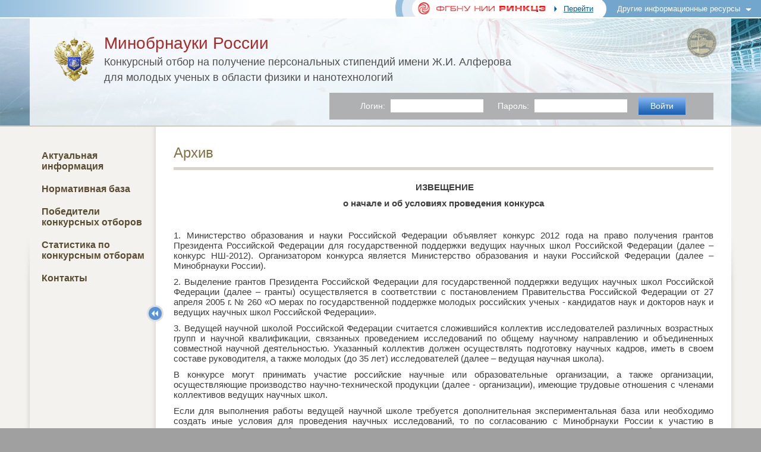

--- FILE ---
content_type: text/html; charset=windows-1251
request_url: https://grants.extech.ru/show_news.php?id=43
body_size: 10807
content:
<!DOCTYPE html PUBLIC "-//W3C//DTD XHTML 1.0 Transitional//EN" "http://www.w3.org/TR/xhtml1/DTD/xhtml1-transitional.dtd">
<html>
<head><meta name='csrf-token-name' content='csrftoken'/>
<meta name='csrf-token-value' content='188e37b8cc20b8d6f76bc99d8b64378c6321f68b3c417c791f45d6e0016a0946811bf745e361dce8'/>
<meta name='hmac-token-name' content='Ajax-Token'/>

    <title>
        Минобрнауки России. Конкурсный отбор на получение персональных 
стипендий имени Ж.И. Алферова для молодых ученых в области физики и нанотехнологий. Архив    </title>
    <META NAME="keywords" CONTENT="">
    <META NAME="description" CONTENT="">
    <META HTTP-EQUIV="Content-Type" Content="text/html; Charset=Windows-1251">
	<meta http-equiv="pragma" content="nocache">
  <!-- Старые браузеры не пройдут -->
  	<link href="/shell_new.css" rel="stylesheet" type="text/css" />
	<link href="/common_new.css?t=1744191853" rel="stylesheet" type="text/css" />
	<link rel="stylesheet" href="/tabnav.css" type="text/css">
	<link rel="stylesheet" href="/navbar.css" type="text/css">
	<script charset="utf-8" src="/69281a9f9c657e2a8f4b923d.js?1769164786880"></script>
<script src="/js/jquery.js"></script>
  <script type="text/javascript" src="/js/highcharts/highcharts.js"></script>
  <script type="text/javascript" src="/js/highcharts/data.js"></script>
  <!-- Matomo -->
  <script>
    var _paq = window._paq = window._paq || [];
    /* tracker methods like "setCustomDimension" should be called before "trackPageView" */
    _paq.push(['trackPageView']);
    _paq.push(['enableLinkTracking']);
    (function() {
      var u="//mtm.extech.ru/";
      _paq.push(['setTrackerUrl', u+'p']);
      _paq.push(['setSiteId', '3']);
      var d=document, g=d.createElement('script'), s=d.getElementsByTagName('script')[0];
      g.async=true; g.src=u+'j'; s.parentNode.insertBefore(g,s);
    })();
  </script>
  <!-- End Matomo Code -->
</head>
 <script language=JavaScript>
	function show_hide_byid(id_name)
	{
		$("#"+id_name).toggle();
	}
	
	function show_hide_byclass(class_name)
	{
		if ($("."+class_name+":first").css('display')=='none')
			{$("."+class_name).show();}
		else
			{$("."+class_name).hide();}
	}
	function show_hide_lmenu(act)
	{
		$.ajax(
		{
			type: "POST",
			url: "/ajax_session_menu_change.php",
			data: "act="+act
		}
		);	
		if (act=='hide')
		{
            if ($('#publ_activity_chart').length && $('#publ_activity_chart').highcharts())
            {
              $('#publ_activity_chart').highcharts().destroy();
            }
			$("#mainmenu-block-hid").show();
			$("#mainmenu-block").hide();
			$("#menu-hide-button").hide();
			$("#menu-show-button").show();
			$("#underline-1-hid").show();
			$("#underline-1").hide();
            if ($('#publ_activity_chart').length && $('#publ_activity_chart').highcharts())
            {
              $('#grants_chart').highcharts().reflow();
              $('#stip_chart').highcharts().reflow();
            }
		}
		if (act=='show')
		{
			$("#mainmenu-block-hid").hide();
			$("#mainmenu-block").show();	
  		    $("#menu-hide-button").show();
			$("#menu-show-button").hide();
			$("#underline-1-hid").hide();
			$("#underline-1").show();
            if ($('#publ_activity_chart').length && !$('#publ_activity_chart').highcharts())
            {
              publ_activity_chart_init();
              $('#grants_chart').highcharts().reflow();
              $('#stip_chart').highcharts().reflow();
            }
		}
	}
</script>
<body><noscript><img src="/508c8e4852a3f8c19e83052647e51a96.gif" width="0" height="0" alt="" /></noscript>

<div id="top-spacer">
    <style type="text/css">
    #global-shore { width:100%; height: 100%; background:#000; opacity:0.5; position:absolute; top:0; left:0; z-index:9998; }
    #globalbar { width:100%; font-size:13px; background: #94bedd url(https://www.extech.ru/img/global_bg.png) right repeat-y; border-bottom: solid 2px #fff; position:absolute; top:0; left:0; line-height:1em; z-index:10000; }
    /* background: #94bedd url(https://www.extech.ru/img/global_bg.png) right repeat-y; РѕР±С‹С‡РЅС‹Р№ Р±РµРєРіСЂР°СѓРЅРґ*/
    /* background: #94bedd url(https://www.extech.ru/img/gb_snowflaces.png) top left repeat-x; -- NY add. first in BG */
    #global-right { width:auto; height:28px; display:table; float:right; border:0; border-collapse:collapse; border-spacing:0; }
    #global-right div { height:28px; display:table-cell; font-size:13px; overflow:hidden; padding:0; vertical-align: middle; }
    #global-logo { width:267px; height:29px; }
    #global-link { background: url(https://www.extech.ru/img/global_arrow_1.gif) left no-repeat; background-color: white}
    #global-link a { color:#005da1; display:block; padding: 8px 15px 8px 16px; text-decoration:underline; font-family: Arial; font-size: 13px; }
    #global-link a:hover { color:#ff0000; }
    #global-moar { background: #73a6cc url(https://www.extech.ru/img/global_moar_bg.gif) left no-repeat; }
    #global-moar a { color:#fff; display:block; padding: 8px 35px 8px 25px; text-decoration:none; font-family: Arial; font-size: 13px; }
    #global-moar a:hover { color:#fff; text-decoration:underline; }
    .global-down { background: url(https://www.extech.ru/img/global_arrow_2.gif) right no-repeat;}
    .global-up { background: url(https://www.extech.ru/img/global_arrow_3.gif) right no-repeat; text-decoration:underline; }
    #global-menu { width:275px; height:0; background:#e2e2e2; border-radius:10px; position:absolute; top: 20px; right:-8px; z-index:9999; }
    #global-menu-inner { padding: 15px 0; }
    #global-menu .res-item:hover { background:#fff !important; }
    #global-ad { background: #1a1a1a; border: 2px solid #fff; border-radius: 3px; color: #fff; font-weight: bold; padding: 11px 20px 10px; position: absolute; top: -3px; left: -3px; font-family: Arial; }
    #global-ad span { color: #ff7070; }   

    #pobeda { width:250px; height:65px; background: url(https://www.extech.ru/img/globalbar_9th.png) top left no-repeat; position:absolute; top:0; left:0; z-index:10001; }
    
    body.noscroll-for-globalbar { position: fixed; overflow-y: scroll; width: 100%; }
    .res-item {
        background: none;
        border-top: 1px solid #f6f6f6;
        margin-right: 5px;
        padding: 10px 15px 10px 25px;
        text-align: left; }
      .res-item a {
          min-height: 40px;
          display: block;
          text-decoration: none;
          color: #0065b1; }
      .res-item a:hover {
          color: #ff0000;
          text-decoration: underline; }
      .res-item img {
          border: 0;
          float: left; }
      .res-item span {
          display: block;
          font-family: Arial;
          font-size: 13px;
          line-height: 1.2em;
          margin-left: 52px;
          padding-top: 5px; }
    @media screen and (max-width: 992px) {
      #global-logo {
        display: none !important; }
      #global-link {
        background: url(https://www.extech.ru/img/global_logo.png) left no-repeat; }
      #global-link a {
        display: block; width:61px; height:29px;
        padding: 0; }
      #global-link a span {
        display: none; }
      #global-link a img {
        display: block; width:61px; height:29px; }
    }
    @media screen and (min-width: 992px) {
      #global-link a img {
        display: none; }
    }
    @media screen and (max-width: 576px) {
      #global-ad, #pobeda {
        display: none !important; }
      }     
</style>
      
<script type="text/javascript">
    const fadeIn = (el, timeout, display) => {
        el.style.opacity = 0;
        el.style.display = display || 'block';
        el.style.transition = `opacity ${timeout}ms`;
        setTimeout(() => {
            el.style.opacity = 0.5;
        }, 10);
    };

    const fadeOut = (el, timeout) => {
        el.style.opacity = 0.5;
        el.style.transition = `opacity ${timeout}ms`;
        el.style.opacity = 0;

        setTimeout(() => {
            el.style.display = 'none';
        }, timeout);
    };

    const slideDown = (el, timeout) => {
        el.style.height = 0;
        el.style.transition = `all ${timeout}ms`;

        setTimeout(() => {
            el.style.height = el.scrollHeight + "px";
        }, 10);
    }

    const slideUp = (el, timeout) => {
        el.style.height = el.scrollHeight + "px";
        el.style.transition = `all ${timeout}ms`;
        el.style.height = 0;

        setTimeout(() => {
            el.style.overflow = 'hidden';
        }, timeout);
    }

    function flip_lock() 
    {
        if(this.locked == 1)
        {
            fadeOut(document.querySelector("#global-shore"), 400);
            slideUp(document.querySelector("#global-menu"), 400);
            setTimeout(() => {
                document.querySelector("body").classList.remove("noscroll-for-globalbar");
            }, 400);
            document.querySelector("#global-arrow").classList.remove("global-up");
            document.querySelector("#global-arrow").classList.add("global-down");
            this.locked = 0;
        }
        else
        {
            fadeIn(document.querySelector("#global-shore"), 400);
            slideDown(document.querySelector("#global-menu"), 400);
            document.querySelector("#global-arrow").classList.remove("global-down");
            document.querySelector("#global-arrow").classList.add("global-up");
            document.querySelector("body").classList.add("noscroll-for-globalbar");
            this.locked = 1;
        }
    }
    
    document.addEventListener('DOMContentLoaded', function () {
        document.getElementById("global-moar").onclick=function() {
            flip_lock();
        }
        
        document.getElementById("global-shore").onclick=function() {
            flip_lock();
        }
    });
</script>
<div id="global-shore" style="display:none"></div>
<div id="globalbar">
    <!--SELECT no_support FROM services.systems where link like '%grants.extech.ru%'-->    <!-- style="background: #73A6CC;"-->
    <!--<div id="global-ad">&#50;&#51;&#32;&#1072;&#1087;&#1088;&#1077;&#1083;&#1103;&#32;&#50;&#48;&#50;&#53;&#32;&#1075;&#1086;&#1076;&#1072;&#32;&#1089;&#32;&#49;&#51;&#58;&#48;&#48;&#32;&#77;&#83;&#75;&#32;&#1086;&#1088;&#1080;&#1077;&#1085;&#1090;&#1080;&#1088;&#1086;&#1074;&#1086;&#1095;&#1085;&#1086;&#32;&#1076;&#1086;&#32;&#49;&#54;&#58;&#48;&#48;&#32;&#77;&#83;&#75;&#32;&#1074;&#1089;&#1077;&#32;&#1089;&#1072;&#1081;&#1090;&#1099;&#32;&#1056;&#1048;&#1053;&#1050;&#1062;&#1069;&#32;&#1073;&#1091;&#1076;&#1091;&#1090;&#32;&#1085;&#1077;&#1076;&#1086;&#1089;&#1090;&#1091;&#1087;&#1085;&#1099;&#32;&#1074;&#32;&#1089;&#1074;&#1103;&#1079;&#1080;&#32;&#1089;&#32;&#1087;&#1088;&#1086;&#1074;&#1077;&#1076;&#1077;&#1085;&#1080;&#1077;&#1084;&#32;&#1090;&#1077;&#1093;&#1085;&#1080;&#1095;&#1077;&#1089;&#1082;&#1080;&#1093;&#32;&#1088;&#1072;&#1073;&#1086;&#1090;&#46;&#32;&#1055;&#1088;&#1080;&#1085;&#1086;&#1089;&#1080;&#1084;&#32;&#1080;&#1079;&#1074;&#1080;&#1085;&#1077;&#1085;&#1080;&#1103;&#32;&#1079;&#1072;&#32;&#1074;&#1086;&#1079;&#1084;&#1086;&#1078;&#1085;&#1099;&#1077;&#32;&#1085;&#1077;&#1091;&#1076;&#1086;&#1073;&#1089;&#1090;&#1074;&#1072;&#46;</div>-->
  <div id="global-right">
      <div id="global-logo"><img src="https://www.extech.ru/img/global_logo.png" alt="" /></div>
      <div id="global-link"><a href="https://www.extech.ru/"><span>&#1055;&#1077;&#1088;&#1077;&#1081;&#1090;&#1080;</span></a></div>
      <div id="global-moar"><a href="#" id="global-arrow" class="global-down">&#1044;&#1088;&#1091;&#1075;&#1080;&#1077;&#32;&#1080;&#1085;&#1092;&#1086;&#1088;&#1084;&#1072;&#1094;&#1080;&#1086;&#1085;&#1085;&#1099;&#1077;&#32;&#1088;&#1077;&#1089;&#1091;&#1088;&#1089;&#1099;</a></div>
 </div>
<!--<div id="pobeda"></div>-->
</div>
<div id="global-menu" style="height: 0; overflow: hidden;">
    <div id="global-menu-inner">
                            <div class="res-item" style='border:0'>
                    <a href="https://reestr.extech.ru"><img width="40" height="40" border=0 src="https://www.extech.ru/img/sites/site23_img.gif"><span>Федеральный реестр экспертов научно-технической сферы</span></a>
                    </div>
                                    <div class="res-item" >
                    <a href="https://aspirant.extech.ru"><img width="40" height="40" border=0 src="https://www.extech.ru/img/sites/site40_img.gif"><span>Стипендии Президента Российской Федерации для аспирантов и адъюнктов</span></a>
                    </div>
                                    <div class="res-item" >
                    <a href="https://knp.extech.ru"><img width="40" height="40" border=0 src="https://www.extech.ru/img/sites/site38_img.gif"><span>Мониторинг реализации крупных научных проектов по приоритетным направлениям научно-технологического развития и масштабных научных проектов мирового уровня</span></a>
                    </div>
                                    <div class="res-item" >
                    <a href="https://mip.extech.ru"><img width="40" height="40" border=0 src="https://www.extech.ru/img/sites/site29_img.gif"><span>Учет и мониторинг малых инновационных предприятий</span></a>
                    </div>
                                    <div class="res-item" >
                    <a href="https://nvdn.extech.ru"><img width="40" height="40" border=0 src="https://www.extech.ru/img/sites/site37_img.gif"><span>Мониторинг НИОКТР двойного назначения, проводимых организациями, подведомственными Минобрнауки России</span></a>
                    </div>
                                    <div class="res-item" >
                    <a href="https://inno-exp.ru"><img width="40" height="40" border=0 src="https://www.extech.ru/img/sites/site30_img.gif"><span>Издание «Инноватика и экспертиза»</span></a>
                    </div>
                    </div>
</div>
</div>
<div id="header-1" >
 <div id="header-2" class="container">
    <div class="medalium">
      <img src="/img/new/medalium.png" />
      <span>Система награждена большой золотой <br />медалью IX Международной выставки-<br />конгресса «Высокие технологии. <br />Инновации. Инвестиции», прошедшей <br />8-11 июня 2004 г. в г. Санкт-Петербурге</span>
    </div>
    <div class="gerb"></div>
    
            <p class="header-text"><a href="/" title="На главную">Минобрнауки России</a></p>
        <p class="header-text-2">Конкурсный отбор на получение персональных стипендий имени Ж.И. Алферова</p>
        <p class="header-text-2">для молодых ученых в области физики и нанотехнологий</p>
    
    <div id="autorisation-1">
                 	<div id="autorisation-2">
          <form action="/authorization/member_vhod.php" method="post"> 
            <table id="autorisation">
              <tr>
                <td class="auto-text"><span>Логин:</span></td>
                <td class="auto-input"><input type="text" name="login" size="17"></td>
                <td class="auto-text"><span>Пароль:</span></td>
                <td class="auto-input"><input type="password" name="password" size="17"></td>
                <td><input class="auto-button" type="submit" name="Submit" value="Войти"></td>
                                              </tr>
            </table>
          </form>  
          <div class="clearer"></div>
     	</div>
            </div>
 </div>
</div>
<div id="center-block"><div class="container">
 <div id="shadow-left"></div>
 <div id="shadow-right"></div>
 <div id="center-2">
  <div id="mainmenu-block-hid" style="display:none;">
    <div>
      <div id="menu-show-button" style="display:none;"><a href="#" onClick="show_hide_lmenu('show');return false;"><img src="/img/blank.gif" alt="Показать меню" title="Показать меню" /></a></div>
    </div>
  </div>
  <div id="mainmenu-block" >
    <div id="mainmenu">
      
<ul class="menu">
        <li>
        <div class="item-1">
            <span>
                <a
                                        href="/index.php?mlevel=1-0-0-0"
                                        >
                    Актуальная информация                </a>
            </span>
        </div>
            </li>
        <li>
        <div class="item-1">
            <span>
                <a
                                        href="/docs/index_alferov.php?mlevel=2-0-0-0"
                                        >
                    Нормативная база                </a>
            </span>
        </div>
            </li>
        <li>
        <div class="item-1">
            <span>
                <a
                                        href="javascript:void(0);"
                    onclick="show_hide_byclass('l1-4');"                    >
                    Победители конкурсных отборов                </a>
            </span>
        </div>
                <ul class="l1-4" style="display:none;">
                        <li>
                <div class="item-2">
                    <span>
                        <a
                                                        href="/grants/res/winners_alferov.php?year=2025&mlevel=4-1-0-0"
                                                        >
                            Конкурсный отбор 2025 года                        </a>
                    </span>
                </div>
                            </li>
                        <li>
                <div class="item-2">
                    <span>
                        <a
                                                        href="/grants/res/winners_alferov.php?year=2023&mlevel=4-2-0-0"
                                                        >
                            Конкурсный отбор 2023 года                        </a>
                    </span>
                </div>
                            </li>
                        <li>
                <div class="item-2">
                    <span>
                        <a
                                                        href="/grants/res/winners_alferov.php?year=2022&mlevel=4-3-0-0"
                                                        >
                            Конкурсный отбор 2022 года                        </a>
                    </span>
                </div>
                            </li>
                        <li>
                <div class="item-2">
                    <span>
                        <a
                                                        href="/grants/res/winners_alferov.php?year=2021&mlevel=4-4-0-0"
                                                        >
                            Конкурсный отбор 2021 года                        </a>
                    </span>
                </div>
                            </li>
                        <li>
                <div class="item-2">
                    <span>
                        <a
                                                        href="/grants/res/winners_alferov.php?year=2020&mlevel=4-5-0-0"
                                                        >
                            Конкурсный отбор 2020 года                        </a>
                    </span>
                </div>
                            </li>
                    </ul>
            </li>
        <li>
        <div class="item-1">
            <span>
                <a
                                        href="javascript:void(0);"
                    onclick="show_hide_byclass('l1-5');"                    >
                    Статистика по конкурсным отборам                </a>
            </span>
        </div>
                <ul class="l1-5" style="display:none;">
                        <li>
                <div class="item-2">
                    <span>
                        <a
                                                        href="/grants/statistika_f.php?year=2025&mlevel=5-1-0-0"
                                                        >
                            Конкурсный отбор 2025 года                        </a>
                    </span>
                </div>
                            </li>
                        <li>
                <div class="item-2">
                    <span>
                        <a
                                                        href="/grants/statistika_f.php?year=2023&mlevel=5-2-0-0"
                                                        >
                            Конкурсный отбор 2023 года                        </a>
                    </span>
                </div>
                            </li>
                        <li>
                <div class="item-2">
                    <span>
                        <a
                                                        href="/grants/statistika_f.php?year=2022&mlevel=5-3-0-0"
                                                        >
                            Конкурсный отбор 2022 года                        </a>
                    </span>
                </div>
                            </li>
                        <li>
                <div class="item-2">
                    <span>
                        <a
                                                        href="/grants/statistika_f.php?year=2021&mlevel=5-4-0-0"
                                                        >
                            Конкурсный отбор 2021 года                        </a>
                    </span>
                </div>
                            </li>
                        <li>
                <div class="item-2">
                    <span>
                        <a
                                                        href="/grants/statistika_f.php?year=2020&mlevel=5-5-0-0"
                                                        >
                            Конкурсный отбор 2020 года                        </a>
                    </span>
                </div>
                            </li>
                    </ul>
            </li>
        <li>
        <div class="item-1">
            <span>
                <a
                                        href="/kontacts.php?mlevel=7-0-0-0"
                                        >
                    Контакты                </a>
            </span>
        </div>
            </li>
        <!--<li class="menu-shadow"></li>-->
</ul>
       
      <div id="menu-hide-button" ><a href="#" onClick="show_hide_lmenu('hide');return false;"><img src="/img/blank.gif" alt="Скрыть меню" title="Скрыть меню" /></a></div>
    </div>
  </div>
  
  <div id="content-block">
    <div id="content-header">
		<h1>Архив</h1>
		<div id="icons">
<!--        	<a id="icon-print" href="javascript:void(0);"><img src="/img/blank.gif" alt="страница для печати" title="страница для печати"></a> -->
        	        </div>
        <hr />
    </div>
    <div id="content">
<p style="text-align: center">
	<strong>&nbsp;ИЗВЕЩЕНИЕ</strong></p>
<p style="text-align: center">
	<strong>о&nbsp;<span class="scayt-misspell" data-scayt_word="начале" data-scaytid="1">начале</span>&nbsp;и&nbsp;<span class="scayt-misspell" data-scayt_word="об" data-scaytid="3">об</span> условиях проведения <span class="scayt-misspell" data-scayt_word="конкурса" data-scaytid="5">конкурса</span></strong></p>
<p>
	&nbsp; &nbsp;&nbsp;&nbsp;&nbsp;&nbsp;&nbsp; &nbsp;&nbsp;&nbsp;&nbsp;&nbsp;&nbsp;&nbsp;&nbsp;&nbsp; &nbsp;&nbsp;&nbsp;&nbsp;&nbsp;&nbsp;&nbsp;&nbsp;&nbsp; &nbsp;&nbsp;&nbsp;&nbsp;&nbsp;&nbsp;&nbsp;&nbsp;&nbsp; &nbsp;&nbsp;&nbsp;&nbsp;&nbsp;&nbsp;&nbsp;&nbsp;&nbsp; &nbsp;&nbsp;&nbsp;&nbsp;&nbsp;&nbsp;&nbsp;&nbsp;&nbsp; &nbsp;&nbsp;&nbsp;&nbsp;&nbsp;&nbsp;&nbsp;&nbsp;&nbsp; &nbsp;&nbsp;&nbsp;&nbsp;&nbsp;&nbsp;&nbsp;</p>
<p>
	1. Министерство образования и <span class="scayt-misspell" data-scayt_word="науки" data-scaytid="7">науки</span> <span class="scayt-misspell" data-scayt_word="Российской" data-scaytid="9">Российской</span> <span class="scayt-misspell" data-scayt_word="Федерации" data-scaytid="11">Федерации</span> объявляет <span class="scayt-misspell" data-scayt_word="конкурс" data-scaytid="13">конкурс</span> 2012 <span class="scayt-misspell" data-scayt_word="года" data-scaytid="15">года</span> <span class="scayt-misspell" data-scayt_word="на" data-scaytid="17">на</span> право <span class="scayt-misspell" data-scayt_word="получения" data-scaytid="19">получения</span> грантов <span class="scayt-misspell" data-scayt_word="Президента" data-scaytid="27">Президента</span> <span class="scayt-misspell" data-scayt_word="Российской" data-scaytid="21">Российской</span> <span class="scayt-misspell" data-scayt_word="Федерации" data-scaytid="25">Федерации</span> для государственной <span class="scayt-misspell" data-scayt_word="поддержки" data-scaytid="29">поддержки</span> ведущих <span class="scayt-misspell" data-scayt_word="научных" data-scaytid="31">научных</span> <span class="scayt-misspell" data-scayt_word="школ" data-scaytid="33">школ</span> <span class="scayt-misspell" data-scayt_word="Российской" data-scaytid="23">Российской</span> Федерации (далее &ndash; конкурс НШ-2012). Организатором конкурса является Министерство образования и науки Российской Федерации (далее &ndash; Минобрнауки России).</p>
<p>
	2. Выделение грантов Президента Российской Федерации для государственной поддержки ведущих научных школ Российской Федерации (далее &ndash; гранты) осуществляется в соответствии с постановлением Правительства Российской Федерации от 27 апреля 2005 г. № 260 &laquo;О мерах по государственной поддержке молодых российских ученых - кандидатов наук и докторов наук и ведущих научных школ Российской Федерации&raquo;.</p>
<p>
	3. Ведущей научной школой Российской Федерации считается сложившийся коллектив исследователей различных возрастных групп и научной квалификации, связанных проведением исследований по общему научному направлению и объединенных совместной научной деятельностью. Указанный коллектив должен осуществлять подготовку научных кадров, иметь в своем составе руководителя, а также молодых (до 35 лет) исследователей (далее &ndash; ведущая научная школа).</p>
<p>
	В конкурсе могут принимать участие российские научные или образовательные организации, а также организации, осуществляющие производство научно-технической продукции (далее - организации), имеющие трудовые отношения с членами коллективов ведущих научных школ.</p>
<p>
	Если для выполнения работы ведущей научной школе требуется дополнительная экспериментальная база или необходимо создать иные условия для проведения научных исследований, то по согласованию с Минобрнауки России к участию в выполнении работ могут быть привлечены сторонние организации (далее &ndash; организации-соисполнители), обеспечивающие создание этих условий.</p>
<p>
	4. На конкурс представляются работы в форме заявки на участие в конкурсе, предусмотренной в <strong><a href="docs/ins_s_2012.php"><u>Инструкции</u><u> соискателям гранта по подготовке конкурсной заявки</u></a></strong>.</p>
<p>
	5. Организация имеет право подать несколько конкурсных заявок по числу представляемых ей ведущих научных школ (далее &ndash; соискателей гранта).</p>
<p>
	Каждый соискатель гранта имеет право представить свою работу только в рамках одной конкурсной заявки.</p>
<p>
	6. Организации и организации-соисполнители должны иметь необходимое оборудование, другие материальные и технологические возможности, положительную репутацию, исполнять обязательства по уплате налогов в бюджеты всех уровней и обязательных платежей в государственные внебюджетные фонды, должны быть платежеспособными, не находиться в процессе ликвидации, реорганизации, банкротства. Организации и организации-соисполнители не могут участвовать в конкурсе, в случае если на их имущество наложен арест и (или) их экономическая деятельность приостановлена.</p>
<p>
	7. Гранты выделяются на 2-летний срок для финансирования расходов на проведение фундаментальных и прикладных научных исследований по приоритетным направлениям развития науки, технологий и техники Российской Федерации по следующим областям знаний:</p>
<p style="margin-left: 36pt">
	(01) Математика и механика</p>
<p style="margin-left: 36pt">
	(02) Физика и астрономия</p>
<p style="margin-left: 36pt">
	(03) Химия, новые материалы и химические технологии</p>
<p style="margin-left: 36pt">
	(04)&nbsp;Биология, сельскохозяйственные науки и технологии живых систем</p>
<p style="margin-left: 36pt">
	(05) Науки о Земле, экологии и рациональному природопользованию</p>
<p style="margin-left: 36pt">
	(06) Общественные и гуманитарные науки</p>
<p style="margin-left: 36pt">
	(07) Медицина</p>
<p style="margin-left: 36pt">
	(08)&nbsp;Технические и инженерные науки</p>
<p style="margin-left: 36pt">
	(09) Информационно-телекоммуникационные системы и технологии</p>
<p style="margin-left: 36pt">
	(10) Военные и специальные технологии</p>
<p>
	8. Размер средств, расходуемых на материальную поддержку членов коллектива ведущей научной школы Российской Федерации, определяется договором с организацией, в адрес которой перечисляются средства гранта, и не может превышать 50 процентов общей суммы гранта. При этом не менее 50&nbsp;процентов средств, расходуемых на указанную материальную поддержку, направляется молодым (до 35 лет) ученым и специалистам ведущей научной школы Российской Федерации.</p>
<p>
	9. Представленные на конкурс работы рассматриваются и проверяются на их соответствие условиям конкурса Конкурсной комиссией по проведению конкурсов на право получения грантов Президента Российской Федерации для государственной поддержки молодых российских ученых и средств для государственной поддержки ведущих научных школ Российской Федерации,созданной приказом Минобрнауки России от 18 ноября 2010 г. № 1183 &nbsp;(далее - конкурсная комиссия). Работы, соответствующие условиям конкурса, направляются конкурсной комиссией в Совет для проведения их экспертной оценки. При проведении экспертной оценки работ Совет учитывает такие критерии, как научный задел по заявленному исследованию за последние 3 года, планируемая активность научной деятельности соискателя гранта, оценка научного исследования, включающая новизну и прикладную значимость, достижимость результатов научного исследования.</p>
<p>
	По результатам экспертной оценки работ Совет подготавливает предложения по определению работ &ndash; победителей конкурса. Результаты экспертной оценки и предложения по определению работ &ndash; победителей конкурса направляются в конкурсную комиссию. Конкурсная комиссия рассматривает поступившие документы и определяет работы &ndash; победители конкурса.</p>
<p>
	Списки соискателей гранта, работы которых признаны победителями конкурса, будут опубликованы в газете &laquo;Поиск&raquo; и размещены на сайтах Минобрнауки России и федерального государственного бюджетного научного учреждения &laquo;Научно-исследовательский институт - Республиканский исследовательский научно-консультационный центр экспертизы&raquo; (далее - ФГБНУ НИИ РИНКЦЭ) в феврале 2012&nbsp;года.</p>
<p>
	10. Минобрнауки России на основании решения конкурсной комиссии заключает соглашения об условиях использования гранта с организациями &ndash; участниками конкурсов, имеющими трудовые отношения с членами коллективов ведущих научных школ, для государственной поддержки ведущих научных школ Российской Федерации, работы которых были представлены этими организациями на конкурс и стали победителями не позднее 29 апреля 2012 г.</p>
<p>
	В соглашении указывается тема научных исследований, для проведения которых выделяется грант, содержатся план работ и смета расходов на проведение этих научных исследований, указываются общий и поэтапный объемы финансирования, обязательства организации по расходованию с согласия руководителя(ей) ведущей научной школы выделенных средств на проведение научных исследований по указанной теме, а также иные условия, связанные с использованием гранта. В соглашении также предусматривается право Минобрнауки России осуществлять проверку целевого использования выделенного гранта.</p>
<p>
	К соглашению между Минобрнауки России и организацией прилагается договор между этой организацией и руководителем(ями) ведущей научной школы, определяющий обязательства руководителя(ей) ведущей научной школы по проведению научных исследований в соответствии с планом работ и представлению по окончании очередного этапа научных исследований отчетов о расходовании средств (финансовых отчетов), научных отчетов, в том числе итогового, а также иные обязательства, связанные с использованием гранта.</p>
<p>
	11. Конкурсная заявка формируется как результат заполнения интерактивных форм на сайте ФГБНУ НИИ РИНКЦЭ.</p>
<p>
	Регистрация и заполнение интерактивной формы конкурсной заявки на сайте ФГБНУ НИИ РИНКЦЭ являются обязательными. По окончании процесса заполнения интерактивных форм необходимо скачать заявку с сайта в формате pdf, распечатать и оформить ее <strong><em>в одном экземпляре</em></strong>. Кроме того, необходимо скачать и наклеить на конверт сформированные в формате pdf адреса получателя и отправителя.</p>
<p>
	Конкурсные заявки должны быть отправлены почтой (или доставлены нарочным) в запечатанном конверте по адресу: 125993, Москва, ГСП-3, Тверская ул., д.11, Минобрнауки России, Департамент приоритетных направлений науки и технологий с условием, что они будут получены экспедицией Минобрнауки России <strong><span style="color: #ff0000">не позднее 02 декабря 2011 г</span></strong>..</p>
<p>
	Соискатели гранта, участвующие в конкурсе по области знания &laquo;Военные и специальные технологии&raquo;, регистрируются на сайте и заполняют интерактивные формы конкурсной заявки по специальному набору данных.</p>
<p>
	Контактные телефоны: (499)259-24-86, (499)259-29-78 (ФГБНУ НИИ РИНКЦЭ).</p>
  </div>
 </div>

	<!-- Блок до авторизации - вместо usermenu-block -->
</div></div></div>
<div id="footer-1">
 <div id="footer-2" class="container">
  <table id="footer-table"><tr>
    <td id="copyright">
                        <br />
        &copy; 2002&ndash;2026 <a href="http://www.extech.ru/" target="_top">ФГБНУ НИИ РИНКЦЭ</a>
    </td>
    <td id="contacts">
<!--    	Контакты:<br />Администратор<br />E-mail: <a href="mailto:helpgrant@extech.ru">helpgrant@extech.ru</a> -->
    </td>
    <td id="requirements">
        Для корректной работы с сайтом используйте последние версии браузеров 
		<a href="http://windows.microsoft.com/ru-ru/internet-explorer/download-ie" target="_blank"><nobr>Internet&nbsp;Explorer</nobr></a>,&nbsp;<a href="https://www.mozilla.org/firefox/" target="_blank"><nobr>Mozilla&nbsp;Firefox</nobr></a>, <a href="http://www.google.com/chrome/" target="_blank">Google Chrome</a><br />
		<br />
        <span>Также Вам потребуется <a href="https://get.adobe.com/ru/reader/">Adobe&nbsp;Reader</a></span>
        <a href="https://get.adobe.com/ru/reader/" target="_blank"><img src="/img/new/pdf.png" alt="Скачать Adobe Reader" border="0" /></a>
    </td>
  </tr></table>
 </div>
</div>
</body>
</html>


--- FILE ---
content_type: text/css
request_url: https://grants.extech.ru/shell_new.css
body_size: 10789
content:
/* CSS Document */
html {
	height:100%;
}
body {
	height: auto;
	height: 100%;
	min-height: 100%;
	min-width: 1000px;
	background: #a0a0a0;
/*	color: #493d20; */
	color: #3c3c3c;
	font-family: 'Open Sans', sans-serif;
	font-size: 15px;
	font-weight: 400;
  margin: 0;
	padding: 0;
	text-align: center;
}
#top-spacer {
	height: 27px;
}
.container {
	width: 100%;
/*	max-width: 1500px; */
	margin: 0 auto;
	
}
/* Header */
#header-1 {
	background-image: url(/img/new/header_bg.jpg);
	background-position: bottom;
	background-size: 100%;
	border-bottom: 2px solid #d1cbbf;
	padding: 0 50px;
}
  #header-2 {
	  background: url(/img/new/header_bg.png);
	  overflow: hidden;
	  position: relative;
  }
    #header-2 p {
		text-indent: 0 !important;
		white-space: nowrap;
	}
	.gerb {
		width: 69px;
		height: 75px;
	    background: url(/img/new/gerb_big.png) no-repeat;
		position: absolute;
		top: 35px;
		left: 40px;
	}
	.header-text {
		font-size: 28px;
		margin: 30px 30px 5px 125px;
	}
	  .header-text a {
		  color: #a72d2d !important;
		  text-decoration: none;
	  }
	  .header-text a:hover {
		  text-decoration: none;
	  }
	.header-text-2 {
		color: #4f4f4f;
		font-size: 18px;
		margin: 0 20px 5px 125px;
	}
  .medalium {
	  height: 70px;
	  width: 50px; 
	  position: absolute;
	  top: 0;
	  right: 25px;
/*	  z-index: 1100; */
  }
  .medalium:hover {
	  width: auto;
  }
    .medalium img {
		height: 50px;
		width: 50px;
		float: right;
		opacity: 0.5;
		margin-top: 20px;
		margin-left: 10px;
	}
    .medalium span {
		width: auto;
		background: #958f83;
/*		border-radius: 5px; */
		color: #fff;
		display: block;
		float: right;
		font-size: 0.85em;
		line-height: 1.4em;
		margin-top: 15px;
		opacity: 0;
		padding: 15px 20px;
		visibility: hidden;
	}
	  .medalium:hover img {
		  height: 130px;
		  width: 130px;
		  margin-top: 10px;
		  opacity: 1;
		  transition: 0.5s;
	  }
	  .medalium:hover span {
		  opacity: 1;
		  box-shadow: 2px 4px 4px #afada6;
		  transition: 1s;
		  visibility: visible;
	  }
  @media screen and (max-width: 1050px) {
	.medalium {
		display: none;
	}
  }

/* Autorization block */
#autorisation-1 {
	float: right;
	margin: 10px 30px 10px 0;
}
  #autorisation-2 {
	  background: #aeb0b1;
	  padding: 5px 20px;
	  position: relative;
  }
  #autorisation-3 {
	  height: 0;
  }
  #autorisation {
	  border-collapse: collapse;
	  border-spacing: 0;
	  float: right;
	  margin: 2px 10px 3px;
  }
    #autorisation td {
		padding: 0 2px;
		vertical-align: middle;
	}
    .auto-text {
		text-align: right;
	}
      .auto-text span {
		  color: #fff;
		  display: block;
		  font-size: 14px;
		  padding: 0 5px 0 20px;
	  }
    .auto-text-2 {
		text-align: center;
	}
      .auto-text-2 a, .auto-text-2 a:visited {
		  color: #fff;
		  display: block;
		  font-size: 14px;
		  padding-left: 10px;
		  text-decoration: none;
	  }
      .auto-text-2 a:hover {
		  color: #ff0000;
		  text-decoration: underline;
	  }
    .auto-input {
		text-align: center;
	}
      .auto-input input {
		  border: 0; 	
		  color: #000;
		  font-size: 14px;
		  padding: 3px 5px;
	  }
	.auto-button, .auto-button-r {
		width: auto;
		border: 0;
		color: #fff;
		cursor: pointer;
		font-size: 14px;
		margin: 0 15px;
		padding: 7px 20px;
	}
	.auto-button {
		background: #9ac9ff url(/img/new/button_bg.png) bottom repeat-x;
	}
	.auto-button-r {
		background: #c37e7e url(/img/new/button_up_bg.png) bottom repeat-x;
	}
	  .auto-button:hover, .auto-button-r:hover {
		  background: #c37e7e url(/img/new/button_up_bg.png) bottom repeat-x;
		  cursor: pointer;
	  }

#usertable {
	width: 100%;
	background: #d1cbbf url(/img/new/user_bg.png) left repeat-y;
}
  #userpic {
	  padding: 25px 0 15px 15px;
	  text-align: left;
	  vertical-align: top;
  }
  #userpic div {
	  width: auto;
	  min-width: 64px;
	  height: auto;
	  min-height: 85px;
	  background: #fff url(/img/new/no_photo.jpg) top no-repeat;
	  background-size: contain;
	  margin-bottom: 5px;
  }
  #userpic img {
	  width: 100%;
	  height: auto;
	  border: 0;
  }
  span.upic {
	  display: block;
	  text-align: center;
  }
  span.upic a {
	  border-bottom: 1px dashed; 
	  text-align: center;
	  text-decoration: none;
	  line-height: 1.3em;
	  outline: 0pt none;
  }
  #username {
	  color: #fff;
	  padding: 40px 15px 30px 15px;
	  text-align: left;
	  vertical-align: top;
  }
  #username p {
	  font-weight: 600; 
	  text-align: left;
	  text-indent: 0;
  }
  #username p:nth-child(2) {
	  color: #a00000;
	  font-size: 1.1em;
  }

/* Menu */
#mainmenu-block {
	width: 18%;
	max-width: 300px;
	background: #f3f2ee url(/img/new/menu_bg.png) right repeat-y;
	display: table-cell;
	padding: 0;
	vertical-align: top;
}
  #mainmenu {
		width: 100%;
	    min-width: 200px;
		min-height: 300px;
		padding: 30px 0;
		position: relative;
  }
#mainmenu-block-hid {
	width: 0;
	display: table-cell;
	padding: 0;
}
  #mainmenu-block-hid div {
	  width: 0;
	  position: relative;
  }
#usermenu-block {
	width: 18%;
	max-width: 300px;
	display: table-cell;
	background: #f3f2ee url(/img/new/menu_bg_r.png) left repeat-y;
	padding: 0;
	text-align: right;
	vertical-align: top;
}
  #usermenu {
		width: 100%;
	    min-width: 200px;
		min-height: 250px;
		padding: 20px 0 30px;
		position: relative;
  }
  .menu, .menu ul {
		display: block;
		list-style: none;
		margin: 0;
		padding: 0 0 5px;
  }
    .menu li {
  		display: block;
		list-style: none;
		margin: 0;
		padding: 0;
    }
    .menu li span {
		display: block;
	}
    .menu a {
		display: block;
		font-size: 16px;
		margin: 0;
		text-align: left;
		text-decoration: none;
	}
    .item-1 {
    }
    .item-1 a, .item-1 a:visited {
		color: #594d31;
		font-weight: 600;
		padding: 10px 17px 10px 20px;
    }
    .item-2 {
    }
    .item-2 a, .item-2 a:visited {
		color : #1e518d;
		padding: 8px 17px 8px 27px;
    }
    .item-3 {
    }
    .item-3 a, .item-3 a:visited {
		color: #000;
		font-size: 15px;
		padding: 6px 17px 6px 34px;
    }
    .item-4 {
    }
    .item-4 a, .item-4 a:visited {
		color: #c82a2a;
		font-size: 14px;
		padding: 4px 17px 4px 41px;
    }
	#mainmenu .selected {
		background: url(/img/new/menu_item_sel.png) right repeat-y;
	}
	#usermenu .selected {
		background: url(/img/new/menu_item_sel.png) left repeat-y;
	}
	#mainmenu a:hover {
		color: #ff0000;
		background: url(/img/new/menu_item_up.png) right repeat-y;
	}
	#usermenu a:hover {
		color: #ff0000;
		background: url(/img/new/menu_item_up.png) right repeat-y;
	}
#menu-hide-button {
	position: absolute;
	top: 300px;
	right: -13px;
}
	#menu-hide-button a {
		width: 28px;
		height: 28px;
		background: url(/img/new/menu_hide_btn.png) no-repeat;
		display: block;
	}
	#menu-hide-button a:hover {
		background: url(/img/new/menu_hide_btn_up.png) no-repeat;
	}
	  #menu-hide-button img {
		  width: 28px;
		  height: 28px;
		  border: 0;
	  }
#menu-show-button {
	position: absolute !important;
	top: 300px;
	left: -14px;
/*	z-index: 1000; */
}
	#menu-show-button a {
		width: 28px;
		height: 28px;
		background: url(/img/new/menu_show_btn.png) no-repeat;
		display: block;
		
	}
	#menu-show-button a:hover {
		background: url(/img/new/menu_show_btn_up.png) no-repeat;
	}
	  #menu-show-button img {
		  width: 28px;
		  height: 28px;
		  border: 0;
	  }
.side-charts {
	background: url(/img/new/side_chart_bg.jpg) top right no-repeat;
/*	background: url(/img/new/side_chart_bg.png) right repeat-y; */
	margin-top: 25px;
	padding: 20px;
}
  .side-charts h5 {
	  margin-bottom: 20px;
  }

/* Center block */
#center-block {
	background: #f3f2ee;
	padding: 0 50px;
}
#center-block .container {
	position: relative;
}
#shadow-left {
	width: 20px;
	height: 700px;
	background: url(/img/new/l_side_bg.png) top no-repeat;
	position: absolute;
	top: 0;
	left: -20px;
}
#shadow-right {
	width: 20px;
	height: 700px;
	background: url(/img/new/r_side_bg.png) top no-repeat;
	position: absolute;
	top: 0;
	right: -20px;
}
#center-2 {
	width: 100%;
	display: table;
	position: relative;
}
#content-block {
	width: auto;
	min-height: 700px;
	display: table-cell;
	background: #fff;
	padding: 30px;
	vertical-align: top;
}
	#content-header {
		position: relative;
	}
		#content-header h1 {
			color: #847142;
			font-weight: 400;
			font-size : 1.6em;
			margin-top: 0;
			text-transform: none;
		}
		#content-header hr {
			height: 5px !important;
			background: #d8d4ca;
			margin: 0 !important;
		}
		#icons {
			width: auto;
			height: 30px;
			position: absolute;
			right: 0;
			top: -20px;
		}
			#icons a {
				width: 30px;
				height: 30px;
				display: block;
				float: right;
				margin-left: 5px;
			}
			#icon-print {
				background: url(/img/new/icon_print.png) no-repeat;
			}
			#icon-rss {
				background: url(/img/new/icon_rss.png) no-repeat;
			}
			#icons img {
				width: 30px;
				height: 30px;
				border: 0;
			}
	#content {
		min-height: 600px;
		padding: 20px 0 0 0;
		text-align: left;
	}

.side-banner a:hover {
	background: none !important;
}

/* Footer */
#footer-1 {
	background: #a0a0a0;
	border-top: 2px solid #d1cbbf;
	padding: 0 50px 20px;
	position: relative;
}
  #footer-2 {
	  background: #958f83;
	  padding: 25px 0;
  }
  #footer-table {
	  width: 100%;
	  border-collapse: collapse;
	  border-spacing: 0;
	  margin: 0 auto;
  }
    #footer-table td {
	    width: 33%;
	    vertical-align: bottom;
		padding: 0;
	}
    #copyright {
	    color: #fff;
		font-size: 12px;
		padding-left: 30px !important;
		text-align: left;
	}
	  #copyright a {
		  color: #fff;
		  text-decoration: none;
	  }
	  #copyright a:hover {
		  color: #fff;
		  text-decoration: underline;
	  }
	  #copyright span  {
		  color: #958f83;
	  }
    #contacts {
	    color: #fff;
		font-size: 14px;
		text-align: center;
	}
	  #contacts a {
		  color: #c3dfff;
		  text-decoration: none;
	  }
	  #contacts a:hover {
		  color: #fff;
		  text-decoration: underline;
	  }
    #requirements {
	    color: #cac6bd;
		font-size: 12px;
		padding-right: 30px !important;
		text-align: right;
	}
	  #requirements a {
		  color: #cac6bd;
		  text-decoration: none;
	  }
	  #requirements span, #requirements span a {
	      color: #fff;
	  }
	  #requirements a:hover {
		  color: #fff;
		  text-decoration: underline;
	  }


--- FILE ---
content_type: text/css
request_url: https://grants.extech.ru/common_new.css?t=1744191853
body_size: 11170
content:
/* CSS Document */
/* Global styles */
h1, h2, h3, h4, h5, h6 {
	color: #a72d2d;
	font-weight: 600;
	text-align: left;
	text-transform: uppercase;
	margin: 20px 0 10px;
}
h1 {
	font-size : 1.45em;
}
h2 {
	font-size : 1.3em;
}
h3 {
	font-size : 1.15em;
}
h4 {
	font-size : 1em;
}
h5 {
	font-size : 0.9em;
}
h6 {
	font-size : 0.8em;
}
td.beige h4 {
	margin: 0; /* Костыль для кретинских заголовков в регистрации */
}
p {
	text-align : justify;
/*	text-indent : 33px; */
	font-size : 1em;
	margin : 0 0 10px 0;
}
.indent {
	text-indent : 33px;
}
.woi {
	text-indent : 0px;
}
font {
	color : #3c3c3c;
	font-size : 1em;
}
b, strong {
	font-weight: 700;
}
.green {
/*	color : #E5E9B3;*/
	color : #009133;
}
.green-text {
	color : #009133;
}
.black-text {
	color : #3c3c3c;	
}
.gray {
	color: #a1a1a1;
}
small, .small {
	font-size : 0.8em;
}
big, .big {
	font-size : 1.2em;
}
.bright {
	color : #c82a2a;
}
.red {
	color : #ff0000;
}
.blue {
	color : #3535dd;
}
.l-yellow {
	background: #fef8e6;
}
a {
	color : #1e518d;
	text-decoration : none;
}
a:visited {
	color : #800080;
	text-decoration : none;
}
a:hover, a:visited:hover {
	color : #ff0000;
	text-decoration : none;
}
/*#content a {
	border-bottom : 1px solid #1e518d;
}
#content a:visited {
	border-bottom: 1px solid #fff;
}
#content a:hover {
	border-bottom: 1px solid #ff0000;
}*/
ol, ul {
	text-align : justify;
	margin: 0 auto 5px auto;
}
#content table {
	border-collapse: collapse;
	border-spacing: 0;
	margin: 10px auto;
}
#content table table {
	margin: 0;
}
#content caption {
	color: #a72d2d;
	font-weight : 600;
	margin: 0;
	padding: 5px 10px;
}
#content th {
	font-size : 1.05em;
	font-weight : 600;
	border: #fff 1px solid;
	background : #e9e9e9;
	padding: 15px 10px 10px;
	text-align: left;
}
#content td  {
	border: #fff 1px solid;
	padding: 10px;
	text-align: left;
	vertical-align: top;
}
#content td td {
	padding: 5px 5px 5px 0;
}
.th2 {
	font-size : 1em;
	font-weight : 600;
	background : #dbe8f7;
}
td[align=center] {
	text-align: center !important;
}
.white, .bg {
	background-color : #fff;
}
.yellow, .fild {
	background-color : #fafafa;
}
.beige, .line  {
	background-color : #fcf7e6;
}
.green  {
	background-color : #E5E9B3;
}
div.gray, tr.gray, td.gray,
.serv  {
	background-color : #f2f2f2;
}
hr {
	height: 2px;
	color: #f3f2ee;
	background-color: #f3f2ee;
    border: 0px none;
	margin: 20px auto;
	text-align: center;
}
form {
	margin: 0;
	padding: 0;
}
input.button, button.button {
	color : #fff;
	cursor: pointer;
	background : #9ac8fc url(/img/new/button_bg.png) bottom repeat-x;
	border: 0;
/*	font-family : Arial; */
	font-size : 0.9em;
	padding : 7px 15px;
}
a.button {
	color : #fff;
	cursor: pointer;
	display: block;
	background : #9ac8fc url(/img/new/button_bg.png) bottom repeat-x;
	border: 0;
/*	font-family : Arial; */
	font-size : 0.9em;
	float: left;
	margin: 5px auto;
	padding : 7px 15px;
	text-decoration: none;
}
.button:hover {
	background : #c37e7e url(/img/new/button_up_bg.png) bottom repeat-x;
}
input.text {
	color : #000;
	font-size : 15px;
	background-color : #fff;
	border-color : #a0a0a0;
	border-style : solid;
	border-width : 1px;
	padding: 5px;
}
textarea {
	color : #000;
	font-size : 15px;
	background-color : #fff;
	border-color : #a0a0a0;
	border-style : solid;
	border-width : 1px;
	padding: 5px;
}
select {
	color : #000;
/*	font-family :  Arial; */
	font-size : 0.9em;
	background-color : #fff;
}
select.text {
	padding: 5px;
}

/* Special styles */
input.button1, button.button1 {
	color : #000;
	cursor: pointer;
	background : #f2e2bb url(/img/button_bg_2.jpg) center repeat-x;
	border: 1px solid #fff;
/*	font-family : Arial; */
	font-size : 0.9em;
	margin: 5px auto;
	padding : 7px 15px;
}
input.button1:hover, button.button1:hover {
	background : #c37e7e url(/img/new/button_up_bg.png) bottom repeat-x;
	color: #fff;
}
.s-block {
	background : #fff url(/img/s_block_bg.jpg) top repeat-x;
	margin: 0 auto 5px auto;
	padding: 0;
}
.s-block-in {
	background : url(/img/s_block_bg_2.jpg) bottom repeat-x;
	margin: 0;
	padding: 10px;
}
.w-20 { width: 20%; }
.w-30 { width: 30%; }
.w-40 { width: 40%; }
.w-50 { width: 50%; }
.w-60 { width: 60%; }
.w-70 { width: 70%; }
.w-80 { width: 80%; }
.w-90 { width: 90%; }
.w-95 { width: 95%; }
.w-100 { width: 100%; }
.stat_block {
	background-color: #fef9ef;
	border-bottom-color: #d4d4d4;
	border-bottom-style: solid;
	border-bottom-width: 1px;
	border-left-color: #d4d4d4;
	border-left-style: solid;
	border-left-width: 1px;
	border-right-color: #d4d4d4;
	border-right-style: solid;
	border-right-width: 1px;
	padding-bottom: 4px;
	margin-bottom: 8px;
}
.big-table th, .big-table td {
	border-bottom: #b9b9b9 1px solid !important;
}
.border {
	border: 1px red solid;
}
.border-pic img {
	border: 3px solid #c6c6c6;
	border-radius: 6px;
}
.center {
	text-align: center;
	margin-left: auto;
	margin-right: auto;
}
.clearer {
	clear: both;
}
.wide-gray-block {
	background: #F3F2EE;
	margin: 20px -30px;
	padding: 30px 30px 20px;
}
  .wide-gray-block > a {
		border-bottom: 0 !important;
		display: block;
		text-decoration: none;
	}
  .wide-gray-block > a > h4 {
		display: inline-block;
		margin-top: 0;
	}
/*style="text-decoration:none; border-bottom: 0px;" */
/* Winners */
.winners {
}
  .winners div {
	  width: 50%;
	  float: left;
  }
  .winners span {
	  width: 200px;
	  height: 113px;
	  display: block;
	  float: left;
	  margin: 0 20px 30px 0;
	  overflow: hidden;
  }
  .winners img {
	  width: 100%;
	  height: auto;
	  border: 0;
  }
  .winners h4 {
	  font-size: 0.9em;
	  margin-top: 0;
	  margin-right: 10px;
	  padding-top: 10px;
  }
.strategies {
}
  .strategies span {
	  margin-bottom: 60px;
  }
  .strategies h4 {
  }
  .strategies h4 span {
	  display: inline;
	  float: none;
	  opacity: 0.65;
	  margin: 0;
	  text-transform: none !important;
  }

@media screen and (max-width: 1800px) {
  .strategies div {
	  height: 195px;
  }
  .strategies span {
	  margin-bottom: 60px;
  }
}
@media screen and (max-width: 1540px) {
  .w-grants div {
	  width: auto;
	  height: 143px;
	  float: none;
	  padding-left: 50px;
  }
}
@media screen and (max-width: 1700px) {
  .w-stip div {
	  width: auto;
	  height: 143px;
	  float: none;
	  padding-left: 50px;
  }
  .strategies span {
	  margin-bottom: 30px;
  }
}
@media screen and (max-width: 1140px) {
  .winners div {
	  height: auto;
	  margin-bottom: 20px;
  }
  .winners span {
	  float: none;
	  margin-bottom: 0;
  }
}

/* News */
.news-main {
	margin-right: 27%;
}
.news-other {
	width: 27%;
    min-width: 280px;
	float: right;
}
.news-item {
/*	border-bottom: #f3f2ee 2px solid; */
	margin: 20px 0 30px;
	text-align: left;
}
.news-other h3, .news-other h5, .news-other .news-item {
	padding-left: 30px;
}
  .news-pic {
	  background: #f3eedf;
	  display: none;
	  float: left;
	  margin: 0 10px 10px 0;
	  padding: 4px;
  }
	.news-pic img {
		width: 80px;
		border: 0;
	}
  .news-date {
	  color: #847142; 
	  display: block;
	  font-size: 0.9em;
	  margin: 5px 0;
  }
	.news-date span {
		display: block;
	    color: #3c3c3c; 
	    font-size: 1.1em;
		font-weight: 600;
		padding-top: 4px;
	}
  .news-warning {
	  color: #f00;
	  display: block;
	  margin-top: 10px;
  }
  .news-item a { 
	  color: #3c3c3c;
	  border-bottom: 0 !important;
  }
  .news-item a:visited {
	  color : #493d20;
	  border-bottom: 0 !important;
	  text-decoration : none;
  }
  .news-item a:hover {
	  color : #ff0000;
	  border-bottom : 1px solid #ff0000; 
	  text-decoration : underline;
  }
.archive-link {
	border-top: #f3f2ee 2px solid;
	padding-top: 20px;
	text-align: left;
}
  
/* Special old styles */
.stat_block {
	background-color: #fef9ef;
	border-bottom-color: #d4d4d4;
	border-bottom-style: solid;
	border-bottom-width: 1px;
	border-left-color: #d4d4d4;
	border-left-style: solid;
	border-left-width: 1px;
	border-right-color: #d4d4d4;
	border-right-style: solid;
	border-right-width: 1px;
	padding-bottom: 4px;
	margin-bottom: 8px;
}
.common-table {
	width: 100%;
	border-collapse: collapse;
	border-spacing: 1px;
}
.common-table a img {
	border: 0;
}
.common-table td {
	border: #886f43 1px solid;
	padding: 6px 10px;
	vertical-align: top;
}
.common-table th {
	border: #886f43 1px solid;
	padding: 15px 10px 10px 10px;
	text-align: left;
	vertical-align: top;
}
.cell-spacer {
	height: 10px;
	background: #fff;
}
.inner-table {
	width: 100%;
	border-collapse: collapse;
	border-spacing: 0;
}
.inner-table td {
	border-top: #e3e3e3 1px solid;
	border-right: none;
	border-bottom: #e3e3e3 1px solid;
	border-left: none;
	padding: 6px 10px;
	vertical-align: top;
}
.inner-table span {
	display: block;
	font-size: 0.8em;
}
.uncommon-small-table {
	border-collapse: collapse;
	border-spacing: 0;
	margin: 5px 10px;
}
.uncommon-small-table th {
	border: #e3e3e3 1px solid;
	background: #e3e3e3;
	font-size: 0.8em;
	font-weight: 400;
	padding: 3px 6px;
	text-align: center;
	vertical-align: top;
}
.uncommon-small-table td {
	border: #e3e3e3 1px solid;
	font-size: 0.8em;
	padding: 2px 6px;
	text-align: center;
	vertical-align: top;
}
.btn-show, .btn-show:hover,
.btn-hide, .btn-hide:hover {
	display: block;
	float: right;
	font-weight: 400;
	padding: 3px 30px 3px 0;
	margin: -3px -5px -3px 10px;
}
.btn-hide {
	background: url(/img/btn_hide.png) right no-repeat;
}
.btn-hide:hover {
	background: url(/img/btn_hide_up.png) right no-repeat;
}
.btn-show {
	background: url(/img/btn_show.png) right no-repeat;
}
.btn-show:hover {
	background: url(/img/btn_show_up.png) right no-repeat;
}
.btn-show-sm, .btn-show-sm:hover,
.btn-hide-sm, .btn-hide-sm:hover {
	display: block;
	float: right;
	font-weight: 400;
	padding: 0 25px 0 0;
	margin: 0 -1px 0 10px;
}
.btn-hide-sm {
	background: url(/img/btn_hide_sm.png) right no-repeat;
}
.btn-hide-sm:hover {
	background: url(/img/btn_hide_sm_up.png) right no-repeat;
}
.btn-show-sm {
	background: url(/img/btn_show_sm.png) right no-repeat;
}
.btn-show-sm:hover {
	background: url(/img/btn_show_sm_up.png) right no-repeat;
}
.serv-button-left {
	display: block;
	background: #f0f0f0;
	border-top: #f6f6f6 solid 1px;
	border-right: #989898 solid 1px;
	border-bottom: #989898 solid 1px;
	border-left: #f6f6f6 solid 1px;
	float: left;
	margin: 5px 0;
	padding: 3px 8px;
	text-decoration: none;
}
.grant-info {
	font-size: 1.1em;
/*	margin-bottom: 20px; */
	text-align: left;
}

/* для ссылок вызывающих js/ajax (не перезагружающие страницу) */
.no_reload_link {
  cursor: pointer;
  text-decoration: none;
  border-bottom: 1px dashed !important;
}
.no_reload_link:hover {
  text-decoration: none;
}


--- FILE ---
content_type: text/css
request_url: https://grants.extech.ru/tabnav.css
body_size: 685
content:
#tabnav
{
	height: 20px;
	margin: 0;
	padding-left: 10px;
	background: url(/img/tab_bottom.gif) repeat-x bottom;
}

#tabnav li
{
	margin: 0; 
	padding: 0;
	display: inline;
	list-style-type: none;
}
	
#tabnav a:link, #tabnav a:visited
{
	float: left;
	background: #eee;
	font-size: 11pt;
	line-height: 14px;
	font-weight: bold;
	padding: 2px 2px 2px 2px;
	margin-right: 6px;
	border: 1px solid #563D00;
	border-bottom: 1px solid #fff;
	text-decoration: none;
	color: #666;
}

#tabnav a:link.active, #tabnav a:visited.active
{
	border-bottom: 1px solid #fff;
	background: #fff;
	color: #000;
}

#tabnav a:hover
{
	background: #fff;
}

--- FILE ---
content_type: text/css
request_url: https://grants.extech.ru/navbar.css
body_size: 870
content:
.navbar_end {
	border: 5px solid #F4F4F2 !important;
/*	border-bottom: 0 !important;
	margin: 0 0 10px 0 !important; */
}
.navbar_inner {
	padding: 0 !important;
}
.navbar_inner > table {
}
.navbar_inner td {
	border: 5px solid #fff !important;
	padding: 0 !important;
	text-align: center;
	vertical-align: bottom;
}
.navbar1 {
	background: #F4F4F2;
}
.navbar2 {
}
.navbar1:hover,
.navbar2:hover {
	background-color: #c37e7e;
}
.navbar1_sel {
	background-color: #fff;
}
.navbar2_sel {
	background-color: #FCF3D7;
}

.navbar_end a {
	display: block;
	color : #005bc6;
	border-bottom: 0 !important;
}
.navbar1 > a,
.navbar1_sel > a {
	padding: 20px;
}
.navbar2 > a,
.navbar2_sel > a {
	padding: 10px;
}
.navbar_end a:hover {
	text-decoration: none;
}
.navbar1:hover > a,
.navbar2:hover > a {
	color: #fff;
}


--- FILE ---
content_type: text/javascript
request_url: https://grants.extech.ru/js/highcharts/data.js
body_size: 8911
content:
/*
 Highcharts JS v4.1.5 (2015-04-13)
 Data module

 (c) 2012-2014 Torstein Honsi

 License: www.highcharts.com/license
*/
(function(g){var k=g.each,t=g.pick,r=HighchartsAdapter.inArray,u=g.splat,j,p=function(b,a){this.init(b,a)};g.extend(p.prototype,{init:function(b,a){this.options=b;this.chartOptions=a;this.columns=b.columns||this.rowsToColumns(b.rows)||[];this.firstRowAsNames=t(b.firstRowAsNames,!0);this.decimalRegex=b.decimalPoint&&RegExp("^([0-9]+)"+b.decimalPoint+"([0-9]+)$");this.rawColumns=[];this.columns.length?this.dataFound():(this.parseCSV(),this.parseTable(),this.parseGoogleSpreadsheet())},getColumnDistribution:function(){var b=
this.chartOptions,a=this.options,e=[],f=function(b){return(g.seriesTypes[b||"line"].prototype.pointArrayMap||[0]).length},d=b&&b.chart&&b.chart.type,c=[],h=[],n=0,i;k(b&&b.series||[],function(b){c.push(f(b.type||d))});k(a&&a.seriesMapping||[],function(b){e.push(b.x||0)});e.length===0&&e.push(0);k(a&&a.seriesMapping||[],function(a){var e=new j,o,q=c[n]||f(d),m=g.seriesTypes[((b&&b.series||[])[n]||{}).type||d||"line"].prototype.pointArrayMap||["y"];e.addColumnReader(a.x,"x");for(o in a)a.hasOwnProperty(o)&&
o!=="x"&&e.addColumnReader(a[o],o);for(i=0;i<q;i++)e.hasReader(m[i])||e.addColumnReader(void 0,m[i]);h.push(e);n++});a=g.seriesTypes[d||"line"].prototype.pointArrayMap;a===void 0&&(a=["y"]);this.valueCount={global:f(d),xColumns:e,individual:c,seriesBuilders:h,globalPointArrayMap:a}},dataFound:function(){if(this.options.switchRowsAndColumns)this.columns=this.rowsToColumns(this.columns);this.getColumnDistribution();this.parseTypes();this.parsed()!==!1&&this.complete()},parseCSV:function(){var b=this,
a=this.options,e=a.csv,f=this.columns,d=a.startRow||0,c=a.endRow||Number.MAX_VALUE,h=a.startColumn||0,n=a.endColumn||Number.MAX_VALUE,i,g,s=0;e&&(g=e.replace(/\r\n/g,"\n").replace(/\r/g,"\n").split(a.lineDelimiter||"\n"),i=a.itemDelimiter||(e.indexOf("\t")!==-1?"\t":","),k(g,function(a,e){var g=b.trim(a),v=g.indexOf("#")===0;e>=d&&e<=c&&!v&&g!==""&&(g=a.split(i),k(g,function(b,a){a>=h&&a<=n&&(f[a-h]||(f[a-h]=[]),f[a-h][s]=b)}),s+=1)}),this.dataFound())},parseTable:function(){var b=this.options,a=
b.table,e=this.columns,f=b.startRow||0,d=b.endRow||Number.MAX_VALUE,c=b.startColumn||0,h=b.endColumn||Number.MAX_VALUE;a&&(typeof a==="string"&&(a=document.getElementById(a)),k(a.getElementsByTagName("tr"),function(b,a){a>=f&&a<=d&&k(b.children,function(b,d){if((b.tagName==="TD"||b.tagName==="TH")&&d>=c&&d<=h)e[d-c]||(e[d-c]=[]),e[d-c][a-f]=b.innerHTML})}),this.dataFound())},parseGoogleSpreadsheet:function(){var b=this,a=this.options,e=a.googleSpreadsheetKey,f=this.columns,d=a.startRow||0,c=a.endRow||
Number.MAX_VALUE,h=a.startColumn||0,n=a.endColumn||Number.MAX_VALUE,i,g;e&&jQuery.ajax({dataType:"json",url:"https://spreadsheets.google.com/feeds/cells/"+e+"/"+(a.googleSpreadsheetWorksheet||"od6")+"/public/values?alt=json-in-script&callback=?",error:a.error,success:function(a){var a=a.feed.entry,e,k=a.length,m=0,j=0,l;for(l=0;l<k;l++)e=a[l],m=Math.max(m,e.gs$cell.col),j=Math.max(j,e.gs$cell.row);for(l=0;l<m;l++)if(l>=h&&l<=n)f[l-h]=[],f[l-h].length=Math.min(j,c-d);for(l=0;l<k;l++)if(e=a[l],i=e.gs$cell.row-
1,g=e.gs$cell.col-1,g>=h&&g<=n&&i>=d&&i<=c)f[g-h][i-d]=e.content.$t;b.dataFound()}})},trim:function(b,a){typeof b==="string"&&(b=b.replace(/^\s+|\s+$/g,""),a&&/^[0-9\s]+$/.test(b)&&(b=b.replace(/\s/g,"")),this.decimalRegex&&(b=b.replace(this.decimalRegex,"$1.$2")));return b},parseTypes:function(){for(var b=this.columns,a=b.length;a--;)this.parseColumn(b[a],a)},parseColumn:function(b,a){var e=this.rawColumns,f=this.columns,d=b.length,c,h,g,i,k=this.firstRowAsNames,j=r(a,this.valueCount.xColumns)!==
-1,o=[],q=this.chartOptions,m,p=(this.options.columnTypes||[])[a],q=j&&(q&&q.xAxis&&u(q.xAxis)[0].type==="category"||p==="string");for(e[a]||(e[a]=[]);d--;)if(c=o[d]||b[d],g=this.trim(c),i=this.trim(c,!0),h=parseFloat(i),e[a][d]===void 0&&(e[a][d]=g),q||d===0&&k)b[d]=g;else if(+i===h)b[d]=h,h>31536E6&&p!=="float"?b.isDatetime=!0:b.isNumeric=!0,b[d+1]!==void 0&&(m=h>b[d+1]);else if(h=this.parseDate(c),j&&typeof h==="number"&&!isNaN(h)&&p!=="float"){if(o[d]=c,b[d]=h,b.isDatetime=!0,b[d+1]!==void 0){c=
h>b[d+1];if(c!==m&&m!==void 0)this.alternativeFormat?(this.dateFormat=this.alternativeFormat,d=b.length,this.alternativeFormat=this.dateFormats[this.dateFormat].alternative):b.unsorted=!0;m=c}}else if(b[d]=g===""?null:g,d!==0&&(b.isDatetime||b.isNumeric))b.mixed=!0;j&&b.mixed&&(f[a]=e[a]);if(j&&m&&this.options.sort)for(a=0;a<f.length;a++)f[a].reverse(),k&&f[a].unshift(f[a].pop())},dateFormats:{"YYYY-mm-dd":{regex:/^([0-9]{4})[\-\/\.]([0-9]{2})[\-\/\.]([0-9]{2})$/,parser:function(b){return Date.UTC(+b[1],
b[2]-1,+b[3])}},"dd/mm/YYYY":{regex:/^([0-9]{1,2})[\-\/\.]([0-9]{1,2})[\-\/\.]([0-9]{4})$/,parser:function(b){return Date.UTC(+b[3],b[2]-1,+b[1])},alternative:"mm/dd/YYYY"},"mm/dd/YYYY":{regex:/^([0-9]{1,2})[\-\/\.]([0-9]{1,2})[\-\/\.]([0-9]{4})$/,parser:function(b){return Date.UTC(+b[3],b[1]-1,+b[2])}},"dd/mm/YY":{regex:/^([0-9]{1,2})[\-\/\.]([0-9]{1,2})[\-\/\.]([0-9]{2})$/,parser:function(b){return Date.UTC(+b[3]+2E3,b[2]-1,+b[1])},alternative:"mm/dd/YY"},"mm/dd/YY":{regex:/^([0-9]{1,2})[\-\/\.]([0-9]{1,2})[\-\/\.]([0-9]{2})$/,
parser:function(b){return Date.UTC(+b[3]+2E3,b[1]-1,+b[2])}}},parseDate:function(b){var a=this.options.parseDate,e,f,d=this.options.dateFormat||this.dateFormat,c;if(a)e=a(b);else if(typeof b==="string"){if(d)a=this.dateFormats[d],(c=b.match(a.regex))&&(e=a.parser(c));else for(f in this.dateFormats)if(a=this.dateFormats[f],c=b.match(a.regex)){this.dateFormat=f;this.alternativeFormat=a.alternative;e=a.parser(c);break}c||(c=Date.parse(b),typeof c==="object"&&c!==null&&c.getTime?e=c.getTime()-c.getTimezoneOffset()*
6E4:typeof c==="number"&&!isNaN(c)&&(e=c-(new Date(c)).getTimezoneOffset()*6E4))}return e},rowsToColumns:function(b){var a,e,f,d,c;if(b){c=[];e=b.length;for(a=0;a<e;a++){d=b[a].length;for(f=0;f<d;f++)c[f]||(c[f]=[]),c[f][a]=b[a][f]}}return c},parsed:function(){if(this.options.parsed)return this.options.parsed.call(this,this.columns)},getFreeIndexes:function(b,a){var e,f,d=[],c=[],h;for(f=0;f<b;f+=1)d.push(!0);for(e=0;e<a.length;e+=1){h=a[e].getReferencedColumnIndexes();for(f=0;f<h.length;f+=1)d[h[f]]=
!1}for(f=0;f<d.length;f+=1)d[f]&&c.push(f);return c},complete:function(){var b=this.columns,a,e=this.options,f,d,c,h,g=[],i;if(e.complete||e.afterComplete){for(c=0;c<b.length;c++)if(this.firstRowAsNames)b[c].name=b[c].shift();f=[];d=this.getFreeIndexes(b.length,this.valueCount.seriesBuilders);for(c=0;c<this.valueCount.seriesBuilders.length;c++)i=this.valueCount.seriesBuilders[c],i.populateColumns(d)&&g.push(i);for(;d.length>0;){i=new j;i.addColumnReader(0,"x");c=r(0,d);c!==-1&&d.splice(c,1);for(c=
0;c<this.valueCount.global;c++)i.addColumnReader(void 0,this.valueCount.globalPointArrayMap[c]);i.populateColumns(d)&&g.push(i)}g.length>0&&g[0].readers.length>0&&(i=b[g[0].readers[0].columnIndex],i!==void 0&&(i.isDatetime?a="datetime":i.isNumeric||(a="category")));if(a==="category")for(c=0;c<g.length;c++){i=g[c];for(d=0;d<i.readers.length;d++)if(i.readers[d].configName==="x")i.readers[d].configName="name"}for(c=0;c<g.length;c++){i=g[c];d=[];for(h=0;h<b[0].length;h++)d[h]=i.read(b,h);f[c]={data:d};
if(i.name)f[c].name=i.name;if(a==="category")f[c].turboThreshold=0}b={series:f};if(a)b.xAxis={type:a};e.complete&&e.complete(b);e.afterComplete&&e.afterComplete(b)}}});g.Data=p;g.data=function(b,a){return new p(b,a)};g.wrap(g.Chart.prototype,"init",function(b,a,e){var f=this;a&&a.data?g.data(g.extend(a.data,{afterComplete:function(d){var c,h;if(a.hasOwnProperty("series"))if(typeof a.series==="object")for(c=Math.max(a.series.length,d.series.length);c--;)h=a.series[c]||{},a.series[c]=g.merge(h,d.series[c]);
else delete a.series;a=g.merge(d,a);b.call(f,a,e)}}),a):b.call(f,a,e)});j=function(){this.readers=[];this.pointIsArray=!0};j.prototype.populateColumns=function(b){var a=!0;k(this.readers,function(a){if(a.columnIndex===void 0)a.columnIndex=b.shift()});k(this.readers,function(b){b.columnIndex===void 0&&(a=!1)});return a};j.prototype.read=function(b,a){var e=this.pointIsArray,f=e?[]:{},d;k(this.readers,function(c){var d=b[c.columnIndex][a];e?f.push(d):f[c.configName]=d});if(this.name===void 0&&this.readers.length>=
2&&(d=this.getReferencedColumnIndexes(),d.length>=2))d.shift(),d.sort(),this.name=b[d.shift()].name;return f};j.prototype.addColumnReader=function(b,a){this.readers.push({columnIndex:b,configName:a});if(!(a==="x"||a==="y"||a===void 0))this.pointIsArray=!1};j.prototype.getReferencedColumnIndexes=function(){var b,a=[],e;for(b=0;b<this.readers.length;b+=1)e=this.readers[b],e.columnIndex!==void 0&&a.push(e.columnIndex);return a};j.prototype.hasReader=function(b){var a,e;for(a=0;a<this.readers.length;a+=
1)if(e=this.readers[a],e.configName===b)return!0}})(Highcharts);
